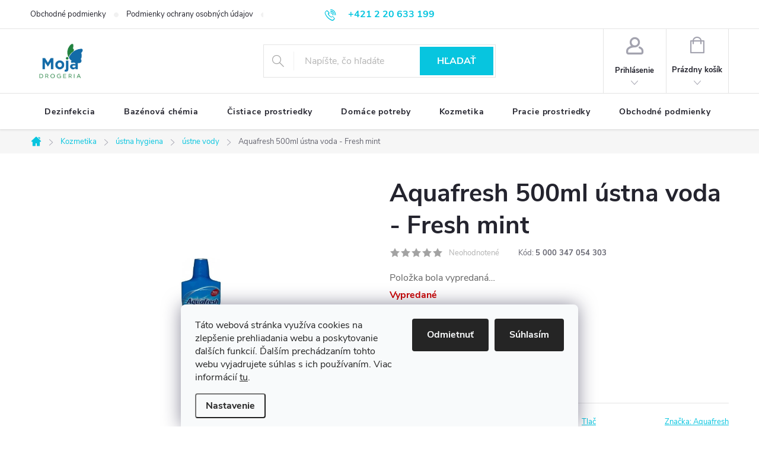

--- FILE ---
content_type: text/html; charset=utf-8
request_url: https://www.moja-drogeria.sk/aquafresh-500ml-ustna-voda-fresh-mint/
body_size: 23601
content:
<!doctype html><html lang="sk" dir="ltr" class="header-background-light external-fonts-loaded"><head><meta charset="utf-8" /><meta name="viewport" content="width=device-width,initial-scale=1" /><title>Aquafresh 500ml ústna voda - Fresh mint - www.moja-drogeria.sk</title><link rel="preconnect" href="https://cdn.myshoptet.com" /><link rel="dns-prefetch" href="https://cdn.myshoptet.com" /><link rel="preload" href="https://cdn.myshoptet.com/prj/dist/master/cms/libs/jquery/jquery-1.11.3.min.js" as="script" /><link href="https://cdn.myshoptet.com/prj/dist/master/cms/templates/frontend_templates/shared/css/font-face/source-sans-3.css" rel="stylesheet"><link href="https://cdn.myshoptet.com/prj/dist/master/cms/templates/frontend_templates/shared/css/font-face/exo-2.css" rel="stylesheet"><script>
dataLayer = [];
dataLayer.push({'shoptet' : {
    "pageId": 783,
    "pageType": "productDetail",
    "currency": "EUR",
    "currencyInfo": {
        "decimalSeparator": ",",
        "exchangeRate": 1,
        "priceDecimalPlaces": 2,
        "symbol": "\u20ac",
        "symbolLeft": 1,
        "thousandSeparator": " "
    },
    "language": "sk",
    "projectId": 370707,
    "product": {
        "id": 240,
        "guid": "9827560c-f20e-11ea-86d1-0cc47a6c9370",
        "hasVariants": false,
        "codes": [
            {
                "code": "5 000 347 054 303"
            }
        ],
        "code": "5 000 347 054 303",
        "name": "Aquafresh 500ml \u00fastna voda - Fresh mint",
        "appendix": "",
        "weight": 0,
        "manufacturer": "Aquafresh",
        "manufacturerGuid": "1EF533389D5A67EA93E8DA0BA3DED3EE",
        "currentCategory": "Kozmetika | \u00fastna hygiena | \u00fastne vody",
        "currentCategoryGuid": "9f3e13ef-e605-11ea-90ab-b8ca3a6a5ac4",
        "defaultCategory": "Kozmetika | \u00fastna hygiena | \u00fastne vody",
        "defaultCategoryGuid": "9f3e13ef-e605-11ea-90ab-b8ca3a6a5ac4",
        "currency": "EUR",
        "priceWithVat": 1.6899999999999999
    },
    "stocks": [
        {
            "id": 1,
            "title": "Moja drog\u00e9ria",
            "isDeliveryPoint": 1,
            "visibleOnEshop": 1
        },
        {
            "id": "ext",
            "title": "Sklad",
            "isDeliveryPoint": 0,
            "visibleOnEshop": 1
        }
    ],
    "cartInfo": {
        "id": null,
        "freeShipping": false,
        "freeShippingFrom": 50,
        "leftToFreeGift": {
            "formattedPrice": "\u20ac0",
            "priceLeft": 0
        },
        "freeGift": false,
        "leftToFreeShipping": {
            "priceLeft": 50,
            "dependOnRegion": 0,
            "formattedPrice": "\u20ac50"
        },
        "discountCoupon": [],
        "getNoBillingShippingPrice": {
            "withoutVat": 0,
            "vat": 0,
            "withVat": 0
        },
        "cartItems": [],
        "taxMode": "ORDINARY"
    },
    "cart": [],
    "customer": {
        "priceRatio": 1,
        "priceListId": 1,
        "groupId": null,
        "registered": false,
        "mainAccount": false
    }
}});
dataLayer.push({'cookie_consent' : {
    "marketing": "denied",
    "analytics": "denied"
}});
document.addEventListener('DOMContentLoaded', function() {
    shoptet.consent.onAccept(function(agreements) {
        if (agreements.length == 0) {
            return;
        }
        dataLayer.push({
            'cookie_consent' : {
                'marketing' : (agreements.includes(shoptet.config.cookiesConsentOptPersonalisation)
                    ? 'granted' : 'denied'),
                'analytics': (agreements.includes(shoptet.config.cookiesConsentOptAnalytics)
                    ? 'granted' : 'denied')
            },
            'event': 'cookie_consent'
        });
    });
});
</script>

<!-- Google Tag Manager -->
<script>(function(w,d,s,l,i){w[l]=w[l]||[];w[l].push({'gtm.start':
new Date().getTime(),event:'gtm.js'});var f=d.getElementsByTagName(s)[0],
j=d.createElement(s),dl=l!='dataLayer'?'&l='+l:'';j.async=true;j.src=
'https://www.googletagmanager.com/gtm.js?id='+i+dl;f.parentNode.insertBefore(j,f);
})(window,document,'script','dataLayer','GTM-MJX3FLH');</script>
<!-- End Google Tag Manager -->

<meta property="og:type" content="website"><meta property="og:site_name" content="moja-drogeria.sk"><meta property="og:url" content="https://www.moja-drogeria.sk/aquafresh-500ml-ustna-voda-fresh-mint/"><meta property="og:title" content="Aquafresh 500ml ústna voda - Fresh mint - www.moja-drogeria.sk"><meta name="author" content="www.moja-drogeria.sk"><meta name="web_author" content="Shoptet.sk"><meta name="dcterms.rightsHolder" content="www.moja-drogeria.sk"><meta name="robots" content="index,follow"><meta property="og:image" content="https://cdn.myshoptet.com/usr/www.moja-drogeria.sk/user/shop/big/240_aqua1.jpg?610141c7"><meta property="og:description" content="Aquafresh 500ml ústna voda - Fresh mint. "><meta name="description" content="Aquafresh 500ml ústna voda - Fresh mint. "><meta name="google-site-verification" content="ry6PiYaJ47MFCr0-BL5up7qSOODd174eWJUoSU_eWQc"><meta property="product:price:amount" content="1.69"><meta property="product:price:currency" content="EUR"><style>:root {--color-primary: #07c5df;--color-primary-h: 187;--color-primary-s: 94%;--color-primary-l: 45%;--color-primary-hover: #0077a6;--color-primary-hover-h: 197;--color-primary-hover-s: 100%;--color-primary-hover-l: 33%;--color-secondary: #07c5df;--color-secondary-h: 187;--color-secondary-s: 94%;--color-secondary-l: 45%;--color-secondary-hover: #e0007b;--color-secondary-hover-h: 327;--color-secondary-hover-s: 100%;--color-secondary-hover-l: 44%;--color-tertiary: #07c5df;--color-tertiary-h: 187;--color-tertiary-s: 94%;--color-tertiary-l: 45%;--color-tertiary-hover: #0088bf;--color-tertiary-hover-h: 197;--color-tertiary-hover-s: 100%;--color-tertiary-hover-l: 37%;--color-header-background: #ffffff;--template-font: "Source Sans 3";--template-headings-font: "Exo 2";--header-background-url: url("[data-uri]");--cookies-notice-background: #F8FAFB;--cookies-notice-color: #252525;--cookies-notice-button-hover: #27263f;--cookies-notice-link-hover: #3b3a5f;--templates-update-management-preview-mode-content: "Náhľad aktualizácií šablóny je aktívny pre váš prehliadač."}</style>
    <script>var shoptet = shoptet || {};</script>
    <script src="https://cdn.myshoptet.com/prj/dist/master/shop/dist/main-3g-header.js.05f199e7fd2450312de2.js"></script>
<!-- User include --><!-- service 776(417) html code header -->
<link type="text/css" rel="stylesheet" media="all"  href="https://cdn.myshoptet.com/usr/paxio.myshoptet.com/user/documents/blank/style.css?v1602545"/>
<link href="https://cdn.myshoptet.com/prj/dist/master/shop/dist/font-shoptet-11.css.62c94c7785ff2cea73b2.css" rel="stylesheet">
<link href="https://cdn.myshoptet.com/usr/paxio.myshoptet.com/user/documents/blank/ikony.css?v9" rel="stylesheet">
<link type="text/css" rel="stylesheet" media="screen"  href="https://cdn.myshoptet.com/usr/paxio.myshoptet.com/user/documents/blank/preklady.css?v27" />
<link rel="stylesheet" href="https://cdn.myshoptet.com/usr/paxio.myshoptet.com/user/documents/blank/Slider/slick.css" />
<link rel="stylesheet" href="https://cdn.myshoptet.com/usr/paxio.myshoptet.com/user/documents/blank/Slider/slick-theme.css?v4" />
<link rel="stylesheet" href="https://cdn.myshoptet.com/usr/paxio.myshoptet.com/user/documents/blank/Slider/slick-classic.css?v3" />

<!-- api 473(125) html code header -->

                <style>
                    #order-billing-methods .radio-wrapper[data-guid="26ba8fd7-784c-11f0-8a0e-66a97943acd3"]:not(.cgapplepay), #order-billing-methods .radio-wrapper[data-guid="26c57fdd-784c-11f0-8a0e-66a97943acd3"]:not(.cggooglepay) {
                        display: none;
                    }
                </style>
                <script type="text/javascript">
                    document.addEventListener('DOMContentLoaded', function() {
                        if (getShoptetDataLayer('pageType') === 'billingAndShipping') {
                            
                try {
                    if (window.ApplePaySession && window.ApplePaySession.canMakePayments()) {
                        
                        if (document.querySelector('#order-billing-methods .radio-wrapper[data-guid="26ba8fd7-784c-11f0-8a0e-66a97943acd3"]')) {
                            document.querySelector('#order-billing-methods .radio-wrapper[data-guid="26ba8fd7-784c-11f0-8a0e-66a97943acd3"]').classList.add('cgapplepay');
                        }
                        
                    }
                } catch (err) {} 
            
                            
                const cgBaseCardPaymentMethod = {
                        type: 'CARD',
                        parameters: {
                            allowedAuthMethods: ["PAN_ONLY", "CRYPTOGRAM_3DS"],
                            allowedCardNetworks: [/*"AMEX", "DISCOVER", "INTERAC", "JCB",*/ "MASTERCARD", "VISA"]
                        }
                };
                
                function cgLoadScript(src, callback)
                {
                    var s,
                        r,
                        t;
                    r = false;
                    s = document.createElement('script');
                    s.type = 'text/javascript';
                    s.src = src;
                    s.onload = s.onreadystatechange = function() {
                        if ( !r && (!this.readyState || this.readyState == 'complete') )
                        {
                            r = true;
                            callback();
                        }
                    };
                    t = document.getElementsByTagName('script')[0];
                    t.parentNode.insertBefore(s, t);
                } 
                
                function cgGetGoogleIsReadyToPayRequest() {
                    return Object.assign(
                        {},
                        {
                            apiVersion: 2,
                            apiVersionMinor: 0
                        },
                        {
                            allowedPaymentMethods: [cgBaseCardPaymentMethod]
                        }
                    );
                }

                function onCgGooglePayLoaded() {
                    let paymentsClient = new google.payments.api.PaymentsClient({environment: 'PRODUCTION'});
                    paymentsClient.isReadyToPay(cgGetGoogleIsReadyToPayRequest()).then(function(response) {
                        if (response.result) {
                            
                        if (document.querySelector('#order-billing-methods .radio-wrapper[data-guid="26c57fdd-784c-11f0-8a0e-66a97943acd3"]')) {
                            document.querySelector('#order-billing-methods .radio-wrapper[data-guid="26c57fdd-784c-11f0-8a0e-66a97943acd3"]').classList.add('cggooglepay');
                        }
                        	 	 	 	 	 
                        }
                    })
                    .catch(function(err) {});
                }
                
                cgLoadScript('https://pay.google.com/gp/p/js/pay.js', onCgGooglePayLoaded);
            
                        }
                    });
                </script> 
                
<!-- api 1004(637) html code header -->
<script>
      window.mehub = window.mehub || {};
      window.mehub.bonus = {
        businessId: '06a55125-dfe8-4147-9e16-450e97727cdc',
        addonId: '525d9b71-0f3d-4e4d-bdc7-47de2502e5a9'
      }
    </script>
    
<!-- service 1004(637) html code header -->
<script src="https://mehub-framework.web.app/main.bundle.js?v=1"></script>
<!-- service 1080(709) html code header -->
<link rel="stylesheet" href="https://shoptet.depo.sk/style/style.css">
<!-- project html code header -->
<style>
:root {
/* Nastavenie štýlov, farieb*/
--side-info-bar-border-radius: 20px;
--side-info-bar-BG: #f50000;
--side-info-bar-BG-hover: #0499f6;
--side-info-bar-text-color: #ffffff;
--side-info-bar-border-color: #000;
}
</style>
<!-- /User include --><link rel="shortcut icon" href="/favicon.ico" type="image/x-icon" /><link rel="canonical" href="https://www.moja-drogeria.sk/aquafresh-500ml-ustna-voda-fresh-mint/" />    <!-- Global site tag (gtag.js) - Google Analytics -->
    <script async src="https://www.googletagmanager.com/gtag/js?id=G-J8S7E1VSMG"></script>
    <script>
        
        window.dataLayer = window.dataLayer || [];
        function gtag(){dataLayer.push(arguments);}
        

                    console.debug('default consent data');

            gtag('consent', 'default', {"ad_storage":"denied","analytics_storage":"denied","ad_user_data":"denied","ad_personalization":"denied","wait_for_update":500});
            dataLayer.push({
                'event': 'default_consent'
            });
        
        gtag('js', new Date());

                gtag('config', 'UA-55168345-2', { 'groups': "UA" });
        
                gtag('config', 'G-J8S7E1VSMG', {"groups":"GA4","send_page_view":false,"content_group":"productDetail","currency":"EUR","page_language":"sk"});
        
                gtag('config', 'AW-992424361', {"allow_enhanced_conversions":true});
        
        
        
        
        
                    gtag('event', 'page_view', {"send_to":"GA4","page_language":"sk","content_group":"productDetail","currency":"EUR"});
        
                gtag('set', 'currency', 'EUR');

        gtag('event', 'view_item', {
            "send_to": "UA",
            "items": [
                {
                    "id": "5 000 347 054 303",
                    "name": "Aquafresh 500ml \u00fastna voda - Fresh mint",
                    "category": "Kozmetika \/ \u00fastna hygiena \/ \u00fastne vody",
                                        "brand": "Aquafresh",
                                                            "price": 1.37
                }
            ]
        });
        
        
        
        
        
                    gtag('event', 'view_item', {"send_to":"GA4","page_language":"sk","content_group":"productDetail","value":1.3700000000000001,"currency":"EUR","items":[{"item_id":"5 000 347 054 303","item_name":"Aquafresh 500ml \u00fastna voda - Fresh mint","item_brand":"Aquafresh","item_category":"Kozmetika","item_category2":"\u00fastna hygiena","item_category3":"\u00fastne vody","price":1.3700000000000001,"quantity":1,"index":0}]});
        
        
        
        
        
        
        
        document.addEventListener('DOMContentLoaded', function() {
            if (typeof shoptet.tracking !== 'undefined') {
                for (var id in shoptet.tracking.bannersList) {
                    gtag('event', 'view_promotion', {
                        "send_to": "UA",
                        "promotions": [
                            {
                                "id": shoptet.tracking.bannersList[id].id,
                                "name": shoptet.tracking.bannersList[id].name,
                                "position": shoptet.tracking.bannersList[id].position
                            }
                        ]
                    });
                }
            }

            shoptet.consent.onAccept(function(agreements) {
                if (agreements.length !== 0) {
                    console.debug('gtag consent accept');
                    var gtagConsentPayload =  {
                        'ad_storage': agreements.includes(shoptet.config.cookiesConsentOptPersonalisation)
                            ? 'granted' : 'denied',
                        'analytics_storage': agreements.includes(shoptet.config.cookiesConsentOptAnalytics)
                            ? 'granted' : 'denied',
                                                                                                'ad_user_data': agreements.includes(shoptet.config.cookiesConsentOptPersonalisation)
                            ? 'granted' : 'denied',
                        'ad_personalization': agreements.includes(shoptet.config.cookiesConsentOptPersonalisation)
                            ? 'granted' : 'denied',
                        };
                    console.debug('update consent data', gtagConsentPayload);
                    gtag('consent', 'update', gtagConsentPayload);
                    dataLayer.push(
                        { 'event': 'update_consent' }
                    );
                }
            });
        });
    </script>
<script>
    (function(t, r, a, c, k, i, n, g) { t['ROIDataObject'] = k;
    t[k]=t[k]||function(){ (t[k].q=t[k].q||[]).push(arguments) },t[k].c=i;n=r.createElement(a),
    g=r.getElementsByTagName(a)[0];n.async=1;n.src=c;g.parentNode.insertBefore(n,g)
    })(window, document, 'script', '//www.heureka.sk/ocm/sdk.js?source=shoptet&version=2&page=product_detail', 'heureka', 'sk');

    heureka('set_user_consent', 0);
</script>
</head><body class="desktop id-783 in-ustne-vody template-11 type-product type-detail one-column-body columns-3 blank-mode blank-mode-css ums_forms_redesign--off ums_a11y_category_page--on ums_discussion_rating_forms--off ums_flags_display_unification--on ums_a11y_login--off mobile-header-version-1">
        <div id="fb-root"></div>
        <script>
            window.fbAsyncInit = function() {
                FB.init({
//                    appId            : 'your-app-id',
                    autoLogAppEvents : true,
                    xfbml            : true,
                    version          : 'v19.0'
                });
            };
        </script>
        <script async defer crossorigin="anonymous" src="https://connect.facebook.net/sk_SK/sdk.js"></script>
<!-- Google Tag Manager (noscript) -->
<noscript><iframe src="https://www.googletagmanager.com/ns.html?id=GTM-MJX3FLH"
height="0" width="0" style="display:none;visibility:hidden"></iframe></noscript>
<!-- End Google Tag Manager (noscript) -->

    <div class="siteCookies siteCookies--bottom siteCookies--light js-siteCookies" role="dialog" data-testid="cookiesPopup" data-nosnippet>
        <div class="siteCookies__form">
            <div class="siteCookies__content">
                <div class="siteCookies__text">
                    <span>Táto webová stránka využíva cookies na zlepšenie prehliadania webu a poskytovanie ďalších funkcií. </span>Ďalším prechádzaním tohto webu vyjadrujete súhlas s ich používaním. Viac informácií <a href="/cookies" target="\" _blank="">tu</a>.
                </div>
                <p class="siteCookies__links">
                    <button class="siteCookies__link js-cookies-settings" aria-label="Nastavenia cookies" data-testid="cookiesSettings">Nastavenie</button>
                </p>
            </div>
            <div class="siteCookies__buttonWrap">
                                    <button class="siteCookies__button js-cookiesConsentSubmit" value="reject" aria-label="Odmietnuť cookies" data-testid="buttonCookiesReject">Odmietnuť</button>
                                <button class="siteCookies__button js-cookiesConsentSubmit" value="all" aria-label="Prijať cookies" data-testid="buttonCookiesAccept">Súhlasím</button>
            </div>
        </div>
        <script>
            document.addEventListener("DOMContentLoaded", () => {
                const siteCookies = document.querySelector('.js-siteCookies');
                document.addEventListener("scroll", shoptet.common.throttle(() => {
                    const st = document.documentElement.scrollTop;
                    if (st > 1) {
                        siteCookies.classList.add('siteCookies--scrolled');
                    } else {
                        siteCookies.classList.remove('siteCookies--scrolled');
                    }
                }, 100));
            });
        </script>
    </div>
<a href="#content" class="skip-link sr-only">Prejsť na obsah</a><div class="overall-wrapper"><div class="user-action"><div class="container"><div class="user-action-in"><div class="user-action-login popup-widget login-widget"><div class="popup-widget-inner"><h2 id="loginHeading">Prihlásenie k vášmu účtu</h2><div id="customerLogin"><form action="/action/Customer/Login/" method="post" id="formLoginIncluded" class="csrf-enabled formLogin" data-testid="formLogin"><input type="hidden" name="referer" value="" /><div class="form-group"><div class="input-wrapper email js-validated-element-wrapper no-label"><input type="email" name="email" class="form-control" autofocus placeholder="E-mailová adresa (napr. jan@novak.sk)" data-testid="inputEmail" autocomplete="email" required /></div></div><div class="form-group"><div class="input-wrapper password js-validated-element-wrapper no-label"><input type="password" name="password" class="form-control" placeholder="Heslo" data-testid="inputPassword" autocomplete="current-password" required /><span class="no-display">Nemôžete vyplniť toto pole</span><input type="text" name="surname" value="" class="no-display" /></div></div><div class="form-group"><div class="login-wrapper"><button type="submit" class="btn btn-secondary btn-text btn-login" data-testid="buttonSubmit">Prihlásiť sa</button><div class="password-helper"><a href="/registracia/" data-testid="signup" rel="nofollow">Nová registrácia</a><a href="/klient/zabudnute-heslo/" rel="nofollow">Zabudnuté heslo</a></div></div></div><div class="social-login-buttons"><div class="social-login-buttons-divider"><span>alebo</span></div><div class="form-group"><a href="/action/Social/login/?provider=Google" class="login-btn google" rel="nofollow"><span class="login-google-icon"></span><strong>Prihlásiť sa cez Google</strong></a></div></div></form>
</div></div></div>
    <div id="cart-widget" class="user-action-cart popup-widget cart-widget loader-wrapper" data-testid="popupCartWidget" role="dialog" aria-hidden="true"><div class="popup-widget-inner cart-widget-inner place-cart-here"><div class="loader-overlay"><div class="loader"></div></div></div><div class="cart-widget-button"><a href="/kosik/" class="btn btn-conversion" id="continue-order-button" rel="nofollow" data-testid="buttonNextStep">Pokračovať do košíka</a></div></div></div>
</div></div><div class="top-navigation-bar" data-testid="topNavigationBar">

    <div class="container">

        <div class="top-navigation-contacts">
            <strong>Zákaznícka podpora:</strong><a href="tel:+421220633199" class="project-phone" aria-label="Zavolať na +421220633199" data-testid="contactboxPhone"><span>+421 2 20 633 199</span></a><a href="mailto:info@nexustek.sk" class="project-email" data-testid="contactboxEmail"><span>info@nexustek.sk</span></a>        </div>

                            <div class="top-navigation-menu">
                <div class="top-navigation-menu-trigger"></div>
                <ul class="top-navigation-bar-menu">
                                            <li class="top-navigation-menu-item-39">
                            <a href="/obchodne-podmienky/">Obchodné podmienky</a>
                        </li>
                                            <li class="top-navigation-menu-item-691">
                            <a href="/podmienky-ochrany-osobnych-udajov/">Podmienky ochrany osobných údajov</a>
                        </li>
                                            <li class="top-navigation-menu-item-1014">
                            <a href="/reklamacne-podmienky/">Reklamačné podmienky</a>
                        </li>
                                    </ul>
                <ul class="top-navigation-bar-menu-helper"></ul>
            </div>
        
        <div class="top-navigation-tools">
            <div class="responsive-tools">
                <a href="#" class="toggle-window" data-target="search" aria-label="Hľadať" data-testid="linkSearchIcon"></a>
                                                            <a href="#" class="toggle-window" data-target="login"></a>
                                                    <a href="#" class="toggle-window" data-target="navigation" aria-label="Menu" data-testid="hamburgerMenu"></a>
            </div>
                        <a href="/login/?backTo=%2Faquafresh-500ml-ustna-voda-fresh-mint%2F" class="top-nav-button top-nav-button-login primary login toggle-window" data-target="login" data-testid="signin" rel="nofollow"><span>Prihlásenie</span></a>        </div>

    </div>

</div>
<header id="header"><div class="container navigation-wrapper">
    <div class="header-top">
        <div class="site-name-wrapper">
            <div class="site-name"><a href="/" data-testid="linkWebsiteLogo"><img src="https://cdn.myshoptet.com/usr/www.moja-drogeria.sk/user/logos/logo_moja_drogeria_web.png" alt="www.moja-drogeria.sk" fetchpriority="low" /></a></div>        </div>
        <div class="search" itemscope itemtype="https://schema.org/WebSite">
            <meta itemprop="headline" content="ústne vody"/><meta itemprop="url" content="https://www.moja-drogeria.sk"/><meta itemprop="text" content="Aquafresh 500ml ústna voda - Fresh mint. "/>            <form action="/action/ProductSearch/prepareString/" method="post"
    id="formSearchForm" class="search-form compact-form js-search-main"
    itemprop="potentialAction" itemscope itemtype="https://schema.org/SearchAction" data-testid="searchForm">
    <fieldset>
        <meta itemprop="target"
            content="https://www.moja-drogeria.sk/vyhladavanie/?string={string}"/>
        <input type="hidden" name="language" value="sk"/>
        
            
<input
    type="search"
    name="string"
        class="query-input form-control search-input js-search-input"
    placeholder="Napíšte, čo hľadáte"
    autocomplete="off"
    required
    itemprop="query-input"
    aria-label="Vyhľadávanie"
    data-testid="searchInput"
>
            <button type="submit" class="btn btn-default" data-testid="searchBtn">Hľadať</button>
        
    </fieldset>
</form>
        </div>
        <div class="navigation-buttons">
                
    <a href="/kosik/" class="btn btn-icon toggle-window cart-count" data-target="cart" data-hover="true" data-redirect="true" data-testid="headerCart" rel="nofollow" aria-haspopup="dialog" aria-expanded="false" aria-controls="cart-widget">
        
                <span class="sr-only">Nákupný košík</span>
        
            <span class="cart-price visible-lg-inline-block" data-testid="headerCartPrice">
                                    Prázdny košík                            </span>
        
    
            </a>
        </div>
    </div>
    <nav id="navigation" aria-label="Hlavné menu" data-collapsible="true"><div class="navigation-in menu"><ul class="menu-level-1" role="menubar" data-testid="headerMenuItems"><li class="menu-item-736" role="none"><a href="/dezinfekcia/" data-testid="headerMenuItem" role="menuitem" aria-expanded="false"><b>Dezinfekcia</b></a></li>
<li class="menu-item-1195" role="none"><a href="/bazenova-chemia/" data-testid="headerMenuItem" role="menuitem" aria-expanded="false"><b>Bazénová chémia</b></a></li>
<li class="menu-item-694" role="none"><a href="/cistiace-prostriedky/" data-testid="headerMenuItem" role="menuitem" aria-expanded="false"><b>Čistiace prostriedky</b></a></li>
<li class="menu-item-739" role="none"><a href="/domace-potreby/" data-testid="headerMenuItem" role="menuitem" aria-expanded="false"><b>Domáce potreby</b></a></li>
<li class="menu-item-777" role="none"><a href="/kozmetika/" data-testid="headerMenuItem" role="menuitem" aria-expanded="false"><b>Kozmetika</b></a></li>
<li class="menu-item-825" role="none"><a href="/pracie-prostriedky/" data-testid="headerMenuItem" role="menuitem" aria-expanded="false"><b>Pracie prostriedky</b></a></li>
<li class="menu-item-39" role="none"><a href="/obchodne-podmienky/" data-testid="headerMenuItem" role="menuitem" aria-expanded="false"><b>Obchodné podmienky</b></a></li>
<li class="menu-item-691" role="none"><a href="/podmienky-ochrany-osobnych-udajov/" data-testid="headerMenuItem" role="menuitem" aria-expanded="false"><b>Podmienky ochrany osobných údajov</b></a></li>
<li class="menu-item-1014" role="none"><a href="/reklamacne-podmienky/" data-testid="headerMenuItem" role="menuitem" aria-expanded="false"><b>Reklamačné podmienky</b></a></li>
<li class="menu-item-29" role="none"><a href="/kontakty/" data-testid="headerMenuItem" role="menuitem" aria-expanded="false"><b>Kontakty</b></a></li>
<li class="ext" id="nav-manufacturers" role="none"><a href="https://www.moja-drogeria.sk/znacka/" data-testid="brandsText" role="menuitem"><b>Značky</b><span class="submenu-arrow"></span></a><ul class="menu-level-2" role="menu"><li role="none"><a href="/znacka/bref/" data-testid="brandName" role="menuitem"><span>BREF</span></a></li></ul>
</li></ul>
    <ul class="navigationActions" role="menu">
                            <li role="none">
                                    <a href="/login/?backTo=%2Faquafresh-500ml-ustna-voda-fresh-mint%2F" rel="nofollow" data-testid="signin" role="menuitem"><span>Prihlásenie</span></a>
                            </li>
                        </ul>
</div><span class="navigation-close"></span></nav><div class="menu-helper" data-testid="hamburgerMenu"><span>Viac</span></div>
</div></header><!-- / header -->


                    <div class="container breadcrumbs-wrapper">
            <div class="breadcrumbs navigation-home-icon-wrapper" itemscope itemtype="https://schema.org/BreadcrumbList">
                                                                            <span id="navigation-first" data-basetitle="www.moja-drogeria.sk" itemprop="itemListElement" itemscope itemtype="https://schema.org/ListItem">
                <a href="/" itemprop="item" class="navigation-home-icon"><span class="sr-only" itemprop="name">Domov</span></a>
                <span class="navigation-bullet">/</span>
                <meta itemprop="position" content="1" />
            </span>
                                <span id="navigation-1" itemprop="itemListElement" itemscope itemtype="https://schema.org/ListItem">
                <a href="/kozmetika/" itemprop="item" data-testid="breadcrumbsSecondLevel"><span itemprop="name">Kozmetika</span></a>
                <span class="navigation-bullet">/</span>
                <meta itemprop="position" content="2" />
            </span>
                                <span id="navigation-2" itemprop="itemListElement" itemscope itemtype="https://schema.org/ListItem">
                <a href="/ustna-hygiena/" itemprop="item" data-testid="breadcrumbsSecondLevel"><span itemprop="name">ústna hygiena</span></a>
                <span class="navigation-bullet">/</span>
                <meta itemprop="position" content="3" />
            </span>
                                <span id="navigation-3" itemprop="itemListElement" itemscope itemtype="https://schema.org/ListItem">
                <a href="/ustne-vody/" itemprop="item" data-testid="breadcrumbsSecondLevel"><span itemprop="name">ústne vody</span></a>
                <span class="navigation-bullet">/</span>
                <meta itemprop="position" content="4" />
            </span>
                                            <span id="navigation-4" itemprop="itemListElement" itemscope itemtype="https://schema.org/ListItem" data-testid="breadcrumbsLastLevel">
                <meta itemprop="item" content="https://www.moja-drogeria.sk/aquafresh-500ml-ustna-voda-fresh-mint/" />
                <meta itemprop="position" content="5" />
                <span itemprop="name" data-title="Aquafresh 500ml ústna voda - Fresh mint">Aquafresh 500ml ústna voda - Fresh mint <span class="appendix"></span></span>
            </span>
            </div>
        </div>
    
<div id="content-wrapper" class="container content-wrapper">
    
    <div class="content-wrapper-in">
                <main id="content" class="content wide">
                            
<div class="p-detail" itemscope itemtype="https://schema.org/Product">

    
    <meta itemprop="name" content="Aquafresh 500ml ústna voda - Fresh mint" />
    <meta itemprop="category" content="Úvodná stránka &gt; Kozmetika &gt; ústna hygiena &gt; ústne vody &gt; Aquafresh 500ml ústna voda - Fresh mint" />
    <meta itemprop="url" content="https://www.moja-drogeria.sk/aquafresh-500ml-ustna-voda-fresh-mint/" />
    <meta itemprop="image" content="https://cdn.myshoptet.com/usr/www.moja-drogeria.sk/user/shop/big/240_aqua1.jpg?610141c7" />
                <span class="js-hidden" itemprop="manufacturer" itemscope itemtype="https://schema.org/Organization">
            <meta itemprop="name" content="Aquafresh" />
        </span>
        <span class="js-hidden" itemprop="brand" itemscope itemtype="https://schema.org/Brand">
            <meta itemprop="name" content="Aquafresh" />
        </span>
                            <meta itemprop="gtin13" content="5000347054303" />            
        <div class="p-detail-inner">

        <div class="p-detail-inner-header">
            <h1>
                  Aquafresh 500ml ústna voda - Fresh mint            </h1>

                <span class="p-code">
        <span class="p-code-label">Kód:</span>
                    <span>5 000 347 054 303</span>
            </span>
        </div>

        <form action="/action/Cart/addCartItem/" method="post" id="product-detail-form" class="pr-action csrf-enabled" data-testid="formProduct">

            <meta itemprop="productID" content="240" /><meta itemprop="identifier" content="9827560c-f20e-11ea-86d1-0cc47a6c9370" /><meta itemprop="sku" content="5 000 347 054 303" /><span itemprop="offers" itemscope itemtype="https://schema.org/Offer"><link itemprop="availability" href="https://schema.org/OutOfStock" /><meta itemprop="url" content="https://www.moja-drogeria.sk/aquafresh-500ml-ustna-voda-fresh-mint/" /><meta itemprop="price" content="1.69" /><meta itemprop="priceCurrency" content="EUR" /><link itemprop="itemCondition" href="https://schema.org/NewCondition" /></span><input type="hidden" name="productId" value="240" /><input type="hidden" name="priceId" value="249" /><input type="hidden" name="language" value="sk" />

            <div class="row product-top">

                <div class="col-xs-12">

                    <div class="p-detail-info">
                        
                                    <div class="stars-wrapper">
            
<span class="stars star-list">
                                                <span class="star star-off show-tooltip is-active productRatingAction" data-productid="240" data-score="1" title="    Hodnotenie:
            Neohodnotené    "></span>
                    
                                                <span class="star star-off show-tooltip is-active productRatingAction" data-productid="240" data-score="2" title="    Hodnotenie:
            Neohodnotené    "></span>
                    
                                                <span class="star star-off show-tooltip is-active productRatingAction" data-productid="240" data-score="3" title="    Hodnotenie:
            Neohodnotené    "></span>
                    
                                                <span class="star star-off show-tooltip is-active productRatingAction" data-productid="240" data-score="4" title="    Hodnotenie:
            Neohodnotené    "></span>
                    
                                                <span class="star star-off show-tooltip is-active productRatingAction" data-productid="240" data-score="5" title="    Hodnotenie:
            Neohodnotené    "></span>
                    
    </span>
            <span class="stars-label">
                                Neohodnotené                    </span>
        </div>
    
                                                    <div><a href="/znacka/aquafresh/" data-testid="productCardBrandName">Značka: <span>Aquafresh</span></a></div>
                        
                    </div>

                </div>

                <div class="col-xs-12 col-lg-6 p-image-wrapper">

                    
                    <div class="p-image" style="" data-testid="mainImage">

                        

    


                        

<a href="https://cdn.myshoptet.com/usr/www.moja-drogeria.sk/user/shop/big/240_aqua1.jpg?610141c7" class="p-main-image cloud-zoom cbox" data-href="https://cdn.myshoptet.com/usr/www.moja-drogeria.sk/user/shop/orig/240_aqua1.jpg?610141c7"><img src="https://cdn.myshoptet.com/usr/www.moja-drogeria.sk/user/shop/big/240_aqua1.jpg?610141c7" alt="aqua1" width="1024" height="768"  fetchpriority="high" />
</a>                    </div>

                    
                </div>

                <div class="col-xs-12 col-lg-6 p-info-wrapper">

                    
                    
                        <div class="p-final-price-wrapper">

                                                                                    <strong class="price-final" data-testid="productCardPrice">
            <span class="price-final-holder">
                €1,69
    
    
        <span class="pr-list-unit">
            /&nbsp;ks
    </span>
        </span>
    </strong>
                                <span class="price-additional">
                                        €1,37
            bez DPH                            </span>
                                <span class="price-measure">
                    
                                            
                                    <span>
                        €1,69&nbsp;/&nbsp;1&nbsp;ks                    </span>
                                        </span>
                            

                        </div>

                    
                    
                                                                                    <div class="availability-value" title="Dostupnosť">
                                    

    
    <span class="availability-label" style="color: #cb0000" data-testid="labelAvailability">
                    Vypredané            </span>
    
                                </div>
                                                    
                        <table class="detail-parameters">
                            <tbody>
                            
                            
                            
                                                            <tr>
                                    <th colspan="2">
                                        <a href="/aquafresh-500ml-ustna-voda-fresh-mint:moznosti-dorucenia/" class="shipping-options">Možnosti doručenia</a>
                                    </th>
                                </tr>
                                                            <tr class="sold-out">
        <td colspan="2">
            Položka bola vypredaná&hellip;
        </td>
    </tr>
                            </tbody>
                        </table>

                                                                            
                                            
                    
                    

                    
                                            <p data-testid="productCardDescr">
                            <a href="#description" class="chevron-after chevron-down-after" data-toggle="tab" data-external="1" data-force-scroll="true">Detailné informácie</a>
                        </p>
                    
                    <div class="social-buttons-wrapper">
                        <div class="link-icons watchdog-active" data-testid="productDetailActionIcons">
    <a href="#" class="link-icon print" title="Tlačiť produkt"><span>Tlač</span></a>
    <a href="/aquafresh-500ml-ustna-voda-fresh-mint:otazka/" class="link-icon chat" title="Hovoriť s predajcom" rel="nofollow"><span>Opýtať sa</span></a>
            <a href="/aquafresh-500ml-ustna-voda-fresh-mint:strazit-cenu/" class="link-icon watchdog" title="Strážiť cenu" rel="nofollow"><span>Strážiť</span></a>
                <a href="#" class="link-icon share js-share-buttons-trigger" title="Zdieľať produkt"><span>Zdieľať</span></a>
    </div>
                            <div class="social-buttons no-display">
                    <div class="facebook">
                <div
            data-layout="button_count"
        class="fb-like"
        data-action="like"
        data-show-faces="false"
        data-share="false"
                        data-width="274"
        data-height="26"
    >
</div>

            </div>
                    <div class="twitter">
                <script>
        window.twttr = (function(d, s, id) {
            var js, fjs = d.getElementsByTagName(s)[0],
                t = window.twttr || {};
            if (d.getElementById(id)) return t;
            js = d.createElement(s);
            js.id = id;
            js.src = "https://platform.twitter.com/widgets.js";
            fjs.parentNode.insertBefore(js, fjs);
            t._e = [];
            t.ready = function(f) {
                t._e.push(f);
            };
            return t;
        }(document, "script", "twitter-wjs"));
        </script>

<a
    href="https://twitter.com/share"
    class="twitter-share-button"
        data-lang="sk"
    data-url="https://www.moja-drogeria.sk/aquafresh-500ml-ustna-voda-fresh-mint/"
>Tweet</a>

            </div>
                                <div class="close-wrapper">
        <a href="#" class="close-after js-share-buttons-trigger" title="Zdieľať produkt">Zavrieť</a>
    </div>

            </div>
                    </div>

                    
                </div>

            </div>

        </form>
    </div>

    
        
    
        
    <div class="shp-tabs-wrapper p-detail-tabs-wrapper">
        <div class="row">
            <div class="col-sm-12 shp-tabs-row responsive-nav">
                <div class="shp-tabs-holder">
    <ul id="p-detail-tabs" class="shp-tabs p-detail-tabs visible-links" role="tablist">
                            <li class="shp-tab active" data-testid="tabDescription">
                <a href="#description" class="shp-tab-link" role="tab" data-toggle="tab">Popis</a>
            </li>
                                                                                                                         <li class="shp-tab" data-testid="tabDiscussion">
                                <a href="#productDiscussion" class="shp-tab-link" role="tab" data-toggle="tab">Diskusia</a>
            </li>
                                        </ul>
</div>
            </div>
            <div class="col-sm-12 ">
                <div id="tab-content" class="tab-content">
                                                                                                            <div id="description" class="tab-pane fade in active" role="tabpanel">
        <div class="description-inner">
            <div class="basic-description">
                <h3>Podrobný popis</h3>
                                    <p>Ústna voda Aquafresh extra fresh Fresh mint - 500 ml</p>
<p>Aquafresh extra svieža ústna voda, posilňuje zubnú sklovinu</p>
<ul>
<li>pomáha zabraňovať zubnému povlaku</li>
<li>aktívne osviežuje dych, bez alkoholu</li>
<li>zloženie obohatené o fluorid súčasne odstraňuje nahromadený zubný povlak</li>
</ul>
<p>Chcete niečo viac ako len rýchle osvieženie? Aquafresh Fresh Mint ústna voda posilňujúce zubnú sklovinu úspešne likviduje baktérie, ktoré spôsobujú tvorbu zubného kazu a zápach z úst. Naviac ale obsahuje minerálne látky, ktoré posilňujú zubnú sklovinu, čím sa zuby stávajú odolnejšie a menej náchylné k tvorbe zubného kazu. Zloženie obohatené o fluorid súčasne odstraňuje nahromadený zubný plak, a ústnej dutine tak poskytuje komplexnú starostlivosť. Aquafresh Fresh Mint ústna voda posilňujúci zubnú sklovinu.</p>
<p>Nevhodnej pre deti do 6 let. Pokiaľ používate fluoridové doplnky, poraďte sa s Vašim zubařem. Udržiavajte mimo dosahu detí.&nbsp;</p>
<p>Účinne látky</p>
<ul>
<li>Cetylpyridinium chlorid a fluorid sodný.</li>
<li>Zloženie: Aqua, glycerín, Zinc Chloride, Cetylpyridinium Chloride, Sodium Fluoride, Pentasodium Triphosphate, Sodium Citrate, Peg - 60 Hydrogenated Castor Oil, aróma, Sodium Saccharin.</li>
</ul>
                            </div>
            
            <div class="extended-description">
            <h3>Dodatočné parametre</h3>
            <table class="detail-parameters">
                <tbody>
                    <tr>
    <th>
        <span class="row-header-label">
            Kategória<span class="row-header-label-colon">:</span>
        </span>
    </th>
    <td>
        <a href="/ustne-vody/">ústne vody</a>    </td>
</tr>
    <tr class="productEan">
      <th>
          <span class="row-header-label productEan__label">
              EAN<span class="row-header-label-colon">:</span>
          </span>
      </th>
      <td>
          <span class="productEan__value">5000347054303</span>
      </td>
  </tr>
    <tr class="sold-out">
        <td colspan="2">
            Položka bola vypredaná&hellip;
        </td>
    </tr>
                </tbody>
            </table>
        </div>
    
        </div>
    </div>
                                                                                                                                                    <div id="productDiscussion" class="tab-pane fade" role="tabpanel" data-testid="areaDiscussion">
        <div id="discussionWrapper" class="discussion-wrapper unveil-wrapper" data-parent-tab="productDiscussion" data-testid="wrapperDiscussion">
                                    
    <div class="discussionContainer js-discussion-container" data-editorid="discussion">
                    <p data-testid="textCommentNotice">Buďte prvý, kto napíše príspevok k tejto položke.</p>
                                                        <div class="add-comment discussion-form-trigger" data-unveil="discussion-form" aria-expanded="false" aria-controls="discussion-form" role="button">
                <span class="link-like comment-icon" data-testid="buttonAddComment">Pridať komentár</span>
                        </div>
                        <div id="discussion-form" class="discussion-form vote-form js-hidden">
                            <form action="/action/ProductDiscussion/addPost/" method="post" id="formDiscussion" data-testid="formDiscussion">
    <input type="hidden" name="formId" value="9" />
    <input type="hidden" name="discussionEntityId" value="240" />
            <div class="row">
        <div class="form-group col-xs-12 col-sm-6">
            <input type="text" name="fullName" value="" id="fullName" class="form-control" placeholder="Meno" data-testid="inputUserName"/>
                        <span class="no-display">Nevypĺňajte toto pole:</span>
            <input type="text" name="surname" value="" class="no-display" />
        </div>
        <div class="form-group js-validated-element-wrapper no-label col-xs-12 col-sm-6">
            <input type="email" name="email" value="" id="email" class="form-control js-validate-required" placeholder="E-mail" data-testid="inputEmail"/>
        </div>
        <div class="col-xs-12">
            <div class="form-group">
                <input type="text" name="title" id="title" class="form-control" placeholder="Názov" data-testid="inputTitle" />
            </div>
            <div class="form-group no-label js-validated-element-wrapper">
                <textarea name="message" id="message" class="form-control js-validate-required" rows="7" placeholder="Komentár" data-testid="inputMessage"></textarea>
            </div>
                                <div class="form-group js-validated-element-wrapper consents consents-first">
            <input
                type="hidden"
                name="consents[]"
                id="discussionConsents22"
                value="22"
                                                        data-special-message="validatorConsent"
                            />
                                        <label for="discussionConsents22" class="whole-width">
                                        Vložením komentáre súhlasíte s <a href="/podmienky-ochrany-osobnych-udajov/" target="_blank" rel="noopener noreferrer">podmienkami ochrany osobných údajov</a>
                </label>
                    </div>
                            <fieldset class="box box-sm box-bg-default">
    <h4>Bezpečnostná kontrola</h4>
    <div class="form-group captcha-image">
        <img src="[data-uri]" alt="" data-testid="imageCaptcha" width="150" height="40"  fetchpriority="low" />
    </div>
    <div class="form-group js-validated-element-wrapper smart-label-wrapper">
        <label for="captcha"><span class="required-asterisk">Odpíšte text z obrázka</span></label>
        <input type="text" id="captcha" name="captcha" class="form-control js-validate js-validate-required">
    </div>
</fieldset>
            <div class="form-group">
                <input type="submit" value="Poslať komentár" class="btn btn-sm btn-primary" data-testid="buttonSendComment" />
            </div>
        </div>
    </div>
</form>

                    </div>
                    </div>

        </div>
    </div>
                                                        </div>
            </div>
        </div>
    </div>

</div>
                    </main>
    </div>
    
            
    
</div>
        
        
                            <footer id="footer">
                    <h2 class="sr-only">Zápätie</h2>
                    
                                                                <div class="container footer-rows">
                            
    

<div class="site-name"><a href="/" data-testid="linkWebsiteLogo"><img src="data:image/svg+xml,%3Csvg%20width%3D%221%22%20height%3D%221%22%20xmlns%3D%22http%3A%2F%2Fwww.w3.org%2F2000%2Fsvg%22%3E%3C%2Fsvg%3E" alt="www.moja-drogeria.sk" data-src="https://cdn.myshoptet.com/usr/www.moja-drogeria.sk/user/logos/logo_moja_drogeria_web.png" fetchpriority="low" /></a></div>
<div class="custom-footer elements-6">
                    
                
        <div class="custom-footer__newsletter extended">
                                                                                                                <div class="newsletter-header">
        <h4 class="topic"><span>Odoberať newsletter</span></h4>
        
    </div>
            <form action="/action/MailForm/subscribeToNewsletters/" method="post" id="formNewsletterWidget" class="subscribe-form compact-form">
    <fieldset>
        <input type="hidden" name="formId" value="2" />
                <span class="no-display">Nevypĺňajte toto pole:</span>
        <input type="text" name="surname" class="no-display" />
        <div class="validator-msg-holder js-validated-element-wrapper">
            <input type="email" name="email" class="form-control" placeholder="Vaša e-mailová adresa" required />
        </div>
                                <br />
            <div>
                                    <div class="form-group js-validated-element-wrapper consents consents-first">
            <input
                type="checkbox"
                name="consents[]"
                id="newsletterWidgetConsents16"
                value="16"
                                     class="required"                    data-special-message="validatorConsent"
                            />
                                        <label for="newsletterWidgetConsents16" class="whole-width">
                                        <span class="required-asterisk">Vložením e-mailu súhlasíte s <a href="https://www.moja-drogeria.sk/podmienky-ochrany-osobnych-udajov/" target="_blank" rel="noopener noreferrer">podmienkami ochrany osobných údajov</a></span>
                </label>
                    </div>
                </div>
                <fieldset class="box box-sm box-bg-default">
    <h4>Bezpečnostná kontrola</h4>
    <div class="form-group captcha-image">
        <img src="[data-uri]" alt="" data-testid="imageCaptcha" width="150" height="40"  fetchpriority="low" />
    </div>
    <div class="form-group js-validated-element-wrapper smart-label-wrapper">
        <label for="captcha"><span class="required-asterisk">Odpíšte text z obrázka</span></label>
        <input type="text" id="captcha" name="captcha" class="form-control js-validate js-validate-required">
    </div>
</fieldset>
        <button type="submit" class="btn btn-default btn-arrow-right"><span class="sr-only">Prihlásiť sa</span></button>
    </fieldset>
</form>

    
                                                        </div>
                    
                
        <div class="custom-footer__articles ">
                                                                                                                        <h4><span>Informácie pre vás</span></h4>
    <ul>
                    <li><a href="/obchodne-podmienky/">Obchodné podmienky</a></li>
                    <li><a href="/podmienky-ochrany-osobnych-udajov/">Podmienky ochrany osobných údajov</a></li>
                    <li><a href="/reklamacne-podmienky/">Reklamačné podmienky</a></li>
            </ul>

                                                        </div>
                    
                
        <div class="custom-footer__contact ">
                                                                                                            <h4><span>Kontakt</span></h4>


    <div class="contact-box no-image" data-testid="contactbox">
                
        <ul>
                            <li>
                    <span class="mail" data-testid="contactboxEmail">
                                                    <a href="mailto:info&#64;nexustek.sk">info<!---->&#64;<!---->nexustek.sk</a>
                                            </span>
                </li>
            
                            <li>
                    <span class="tel">
                                                                                <a href="tel:+421220633199" aria-label="Zavolať na +421220633199" data-testid="contactboxPhone">
                                +421 2 20 633 199
                            </a>
                                            </span>
                </li>
            
                            <li>
                    <span class="cellphone">
                                                                                <a href="tel:+421905241244" aria-label="Zavolať na +421905241244" data-testid="contactboxCellphone">
                                +421 905 241 244
                            </a>
                                            </span>
                </li>
            
            

                                    <li>
                        <span class="facebook">
                            <a href="https://www.facebook.com/mojadrogeria" title="Facebook" target="_blank" data-testid="contactboxFacebook">
                                                                https://www.facebook.com/mojadrogeria
                                                            </a>
                        </span>
                    </li>
                
                
                                    <li>
                        <span class="instagram">
                            <a href="https://www.instagram.com/mojadrogeriask/" title="Instagram" target="_blank" data-testid="contactboxInstagram">mojadrogeriask</a>
                        </span>
                    </li>
                
                
                
                
                
            

        </ul>

    </div>


<script type="application/ld+json">
    {
        "@context" : "https://schema.org",
        "@type" : "Organization",
        "name" : "www.moja-drogeria.sk",
        "url" : "https://www.moja-drogeria.sk",
                    "logo" : "/var/www/projects/07/370707/user/logos/logo_moja_drogeria_web.png",
                "employee" : "Karol Seget",
                    "email" : "info@nexustek.sk",
                            "telephone" : "+421 2 20 633 199",
                                
                                                                                            "sameAs" : ["https://www.facebook.com/mojadrogeria\", \"\", \"https://www.instagram.com/mojadrogeriask/"]
            }
</script>

                                                        </div>
                    
                
        <div class="custom-footer__facebook ">
                                                                                                                        <div id="facebookWidget">
            <h4><span>Facebook</span></h4>
            <div class="fb-page" data-href="https://www.facebook.com/mojadrogeria" data-hide-cover="false" data-show-facepile="true" data-show-posts="false" data-width="191" data-height="398" style="overflow:hidden"><div class="fb-xfbml-parse-ignore"><blockquote cite="https://www.facebook.com/mojadrogeria"><a href="https://www.facebook.com/mojadrogeria">www.moja-drogeria.sk</a></blockquote></div></div>

        </div>
    
                                                        </div>
                    
                
        <div class="custom-footer__instagram ">
                                                                                                                
                                                        </div>
                    
                
        <div class="custom-footer__onlinePayments ">
                                                                                                            <h4><span>Prijímame online platby</span></h4>
<p class="text-center">
    <img src="data:image/svg+xml,%3Csvg%20width%3D%22148%22%20height%3D%2234%22%20xmlns%3D%22http%3A%2F%2Fwww.w3.org%2F2000%2Fsvg%22%3E%3C%2Fsvg%3E" alt="Logá kreditných kariet" width="148" height="34"  data-src="https://cdn.myshoptet.com/prj/dist/master/cms/img/common/payment_logos/payments.png" fetchpriority="low" />
</p>

                                                        </div>
    </div>
                        </div>
                                        
            
                    
                        <div class="container footer-bottom">
                            <span id="signature" style="display: inline-block !important; visibility: visible !important;"><a href="https://www.shoptet.sk/?utm_source=footer&utm_medium=link&utm_campaign=create_by_shoptet" class="image" target="_blank"><img src="data:image/svg+xml,%3Csvg%20width%3D%2217%22%20height%3D%2217%22%20xmlns%3D%22http%3A%2F%2Fwww.w3.org%2F2000%2Fsvg%22%3E%3C%2Fsvg%3E" data-src="https://cdn.myshoptet.com/prj/dist/master/cms/img/common/logo/shoptetLogo.svg" width="17" height="17" alt="Shoptet" class="vam" fetchpriority="low" /></a><a href="https://www.shoptet.sk/?utm_source=footer&utm_medium=link&utm_campaign=create_by_shoptet" class="title" target="_blank">Vytvoril Shoptet</a></span>
                            <span class="copyright" data-testid="textCopyright">
                                Copyright 2025 <strong>www.moja-drogeria.sk</strong>. Všetky práva vyhradené.                                                            </span>
                        </div>
                    
                    
                                            
                </footer>
                <!-- / footer -->
                    
        </div>
        <!-- / overall-wrapper -->

                    <script src="https://cdn.myshoptet.com/prj/dist/master/cms/libs/jquery/jquery-1.11.3.min.js"></script>
                <script>var shoptet = shoptet || {};shoptet.abilities = {"about":{"generation":3,"id":"11"},"config":{"category":{"product":{"image_size":"detail"}},"navigation_breakpoint":767,"number_of_active_related_products":4,"product_slider":{"autoplay":false,"autoplay_speed":3000,"loop":true,"navigation":true,"pagination":true,"shadow_size":0}},"elements":{"recapitulation_in_checkout":true},"feature":{"directional_thumbnails":false,"extended_ajax_cart":false,"extended_search_whisperer":false,"fixed_header":false,"images_in_menu":true,"product_slider":false,"simple_ajax_cart":true,"smart_labels":false,"tabs_accordion":false,"tabs_responsive":true,"top_navigation_menu":true,"user_action_fullscreen":false}};shoptet.design = {"template":{"name":"Classic","colorVariant":"11-four"},"layout":{"homepage":"catalog3","subPage":"catalog3","productDetail":"catalog3"},"colorScheme":{"conversionColor":"#07c5df","conversionColorHover":"#e0007b","color1":"#07c5df","color2":"#0077a6","color3":"#07c5df","color4":"#0088bf"},"fonts":{"heading":"Exo 2","text":"Source Sans 3"},"header":{"backgroundImage":"https:\/\/www.moja-drogeria.skdata:image\/gif;base64,R0lGODlhAQABAIAAAAAAAP\/\/\/yH5BAEAAAAALAAAAAABAAEAAAIBRAA7","image":"https:\/\/www.moja-drogeria.skuser\/front_images\/logo_moja_drogeria_web.png","logo":"https:\/\/www.moja-drogeria.skuser\/logos\/logo_moja_drogeria_web.png","color":"#ffffff"},"background":{"enabled":false,"color":null,"image":null}};shoptet.config = {};shoptet.events = {};shoptet.runtime = {};shoptet.content = shoptet.content || {};shoptet.updates = {};shoptet.messages = [];shoptet.messages['lightboxImg'] = "Obrázok";shoptet.messages['lightboxOf'] = "z";shoptet.messages['more'] = "Viac";shoptet.messages['cancel'] = "Zrušiť";shoptet.messages['removedItem'] = "Položka bola odstránená z košíka.";shoptet.messages['discountCouponWarning'] = "Zabudli ste použiť váš zľavový kupón. Urobte tak kliknutím na tlačidlo pri políčku, alebo číslo vymažte, aby ste mohli pokračovať.";shoptet.messages['charsNeeded'] = "Prosím, použite minimálne 3 znaky!";shoptet.messages['invalidCompanyId'] = "Neplané IČ, povolené sú iba číslice";shoptet.messages['needHelp'] = "Potrebujete poradiť?";shoptet.messages['showContacts'] = "Zobraziť kontakty";shoptet.messages['hideContacts'] = "Skryť kontakty";shoptet.messages['ajaxError'] = "Došlo k chybe; obnovte stránku a skúste to znova.";shoptet.messages['variantWarning'] = "Zvoľte prosím variant tovaru.";shoptet.messages['chooseVariant'] = "Zvoľte variant";shoptet.messages['unavailableVariant'] = "Tento variant nie je dostupný a nie je možné ho objednať.";shoptet.messages['withVat'] = "vrátane DPH";shoptet.messages['withoutVat'] = "bez DPH";shoptet.messages['toCart'] = "Do košíka";shoptet.messages['emptyCart'] = "Prázdny košík";shoptet.messages['change'] = "Zmeniť";shoptet.messages['chosenBranch'] = "Zvolená pobočka";shoptet.messages['validatorRequired'] = "Povinné pole";shoptet.messages['validatorEmail'] = "Prosím vložte platnú e-mailovú adresu";shoptet.messages['validatorUrl'] = "Prosím vložte platnú URL adresu";shoptet.messages['validatorDate'] = "Prosím vložte platný dátum";shoptet.messages['validatorNumber'] = "Zadajte číslo";shoptet.messages['validatorDigits'] = "Prosím vložte iba číslice";shoptet.messages['validatorCheckbox'] = "Zadajte prosím všetky povinné polia";shoptet.messages['validatorConsent'] = "Bez súhlasu nie je možné odoslať";shoptet.messages['validatorPassword'] = "Heslá sa nezhodujú";shoptet.messages['validatorInvalidPhoneNumber'] = "Vyplňte prosím platné telefónne číslo bez predvoľby.";shoptet.messages['validatorInvalidPhoneNumberSuggestedRegion'] = "Neplatné číslo — navrhovaná oblasť: %1";shoptet.messages['validatorInvalidCompanyId'] = "Neplatné IČO, musí byť v tvare ako %1";shoptet.messages['validatorFullName'] = "Nezabudli ste priezvisko?";shoptet.messages['validatorHouseNumber'] = "Prosím zadajte správne číslo domu";shoptet.messages['validatorZipCode'] = "Zadané PSČ nezodpovedá zvolenej krajine";shoptet.messages['validatorShortPhoneNumber'] = "Telefónne číslo musí mať min. 8 znakov";shoptet.messages['choose-personal-collection'] = "Prosím vyberte miesto doručenia pri osobnom odbere, zatiaľ nie je zvolené.";shoptet.messages['choose-external-shipping'] = "Špecifikujte vybraný spôsob dopravy";shoptet.messages['choose-ceska-posta'] = "Pobočka Českej Pošty nebola zvolená, prosím vyberte si jednu";shoptet.messages['choose-hupostPostaPont'] = "Pobočka Maďarskej pošty nie je vybraná, zvoľte prosím nejakú";shoptet.messages['choose-postSk'] = "Pobočka Slovenskej pošty nebola zvolená, prosím vyberte si jednu";shoptet.messages['choose-ulozenka'] = "Pobočka Uloženky nebola zvolená, prsím vyberte si jednu";shoptet.messages['choose-zasilkovna'] = "Nebola zvolená pobočka zásielkovne, prosím, vyberte si jednu";shoptet.messages['choose-ppl-cz'] = "Pobočka PPL ParcelShop nebolaá zvolená, prosím zvoľte jednu možnosť";shoptet.messages['choose-glsCz'] = "Pobočka GLS ParcelShop nebola zvolená, prosím niektorú";shoptet.messages['choose-dpd-cz'] = "Ani jedna z pobočiek služby DPD Parcel Shop nebola zvolená, prosím vyberte si jednu z možností.";shoptet.messages['watchdogType'] = "Je potrebné vybrať jednu z možností sledovania produktu.";shoptet.messages['watchdog-consent-required'] = "Musíte zaškrtnúť všetky povinné súhlasy";shoptet.messages['watchdogEmailEmpty'] = "Prosím vyplňte email";shoptet.messages['privacyPolicy'] = 'Musíte súhlasiť s ochranou osobných údajov';shoptet.messages['amountChanged'] = '(množstvo bolo zmenené)';shoptet.messages['unavailableCombination'] = 'Nie je k dispozícii v tejto kombinácii';shoptet.messages['specifyShippingMethod'] = 'Upresnite dopravu';shoptet.messages['PIScountryOptionMoreBanks'] = 'Možnosť platby z %1 bánk';shoptet.messages['PIScountryOptionOneBank'] = 'Možnosť platby z 1 banky';shoptet.messages['PIScurrencyInfoCZK'] = 'V mene CZK je možné zaplatiť iba prostredníctvom českých bánk.';shoptet.messages['PIScurrencyInfoHUF'] = 'V mene HUF je možné zaplatiť iba prostredníctvom maďarských bánk.';shoptet.messages['validatorVatIdWaiting'] = "Overujeme";shoptet.messages['validatorVatIdValid'] = "Overené";shoptet.messages['validatorVatIdInvalid'] = "DIČ sa nepodarilo overiť, aj napriek tomu môžete objednávku dokončiť";shoptet.messages['validatorVatIdInvalidOrderForbid'] = "Zadané DIČ teraz nie je možné overiť, pretože služba overovania je dočasne nedostupná. Skúste opakovať zadanie neskôr, alebo DIČ vymažte a vašu objednávku dokončte v režime OSS. Prípadne kontaktujte predajcu.";shoptet.messages['validatorVatIdInvalidOssRegime'] = "Zadané DIČ nemôže byť overené, pretože služba overovania je dočasne nedostupná. Vaša objednávka bude dokončená v režime OSS. Prípadne kontaktujte predajcu.";shoptet.messages['previous'] = "Predchádzajúce";shoptet.messages['next'] = "Nasledujúce";shoptet.messages['close'] = "Zavrieť";shoptet.messages['imageWithoutAlt'] = "Tento obrázok nemá popis";shoptet.messages['newQuantity'] = "Nové množstvo:";shoptet.messages['currentQuantity'] = "Aktuálne množstvo:";shoptet.messages['quantityRange'] = "Prosím vložte číslo v rozmedzí %1 a %2";shoptet.messages['skipped'] = "Preskočené";shoptet.messages.validator = {};shoptet.messages.validator.nameRequired = "Zadajte meno a priezvisko.";shoptet.messages.validator.emailRequired = "Zadajte e-mailovú adresu (napr. jan.novak@example.com).";shoptet.messages.validator.phoneRequired = "Zadajte telefónne číslo.";shoptet.messages.validator.messageRequired = "Napíšte komentár.";shoptet.messages.validator.descriptionRequired = shoptet.messages.validator.messageRequired;shoptet.messages.validator.captchaRequired = "Vyplňte bezpečnostnú kontrolu.";shoptet.messages.validator.consentsRequired = "Potvrďte svoj súhlas.";shoptet.messages.validator.scoreRequired = "Zadajte počet hviezdičiek.";shoptet.messages.validator.passwordRequired = "Zadajte heslo, ktoré bude obsahovať minimálne 4 znaky.";shoptet.messages.validator.passwordAgainRequired = shoptet.messages.validator.passwordRequired;shoptet.messages.validator.currentPasswordRequired = shoptet.messages.validator.passwordRequired;shoptet.messages.validator.birthdateRequired = "Zadajte dátum narodenia.";shoptet.messages.validator.billFullNameRequired = "Zadajte meno a priezvisko.";shoptet.messages.validator.deliveryFullNameRequired = shoptet.messages.validator.billFullNameRequired;shoptet.messages.validator.billStreetRequired = "Zadajte názov ulice.";shoptet.messages.validator.deliveryStreetRequired = shoptet.messages.validator.billStreetRequired;shoptet.messages.validator.billHouseNumberRequired = "Zadajte číslo domu.";shoptet.messages.validator.deliveryHouseNumberRequired = shoptet.messages.validator.billHouseNumberRequired;shoptet.messages.validator.billZipRequired = "Zadajte PSČ.";shoptet.messages.validator.deliveryZipRequired = shoptet.messages.validator.billZipRequired;shoptet.messages.validator.billCityRequired = "Zadajte názov mesta.";shoptet.messages.validator.deliveryCityRequired = shoptet.messages.validator.billCityRequired;shoptet.messages.validator.companyIdRequired = "Zadajte IČ.";shoptet.messages.validator.vatIdRequired = "Zadajte IČ DPH.";shoptet.messages.validator.billCompanyRequired = "Zadajte názov spoločnosti.";shoptet.messages['loading'] = "Načítavám…";shoptet.messages['stillLoading'] = "Stále načítavám…";shoptet.messages['loadingFailed'] = "Načítanie sa nepodarilo. Skúste to znova.";shoptet.messages['productsSorted'] = "Produkty zoradené.";shoptet.messages['formLoadingFailed'] = "Formulár sa nepodarilo načítať. Skúste to prosím znovu.";shoptet.messages.moreInfo = "Viac informácií";shoptet.config.orderingProcess = {active: false,step: false};shoptet.config.documentsRounding = '3';shoptet.config.documentPriceDecimalPlaces = '2';shoptet.config.thousandSeparator = ' ';shoptet.config.decSeparator = ',';shoptet.config.decPlaces = '2';shoptet.config.decPlacesSystemDefault = '2';shoptet.config.currencySymbol = '€';shoptet.config.currencySymbolLeft = '1';shoptet.config.defaultVatIncluded = 1;shoptet.config.defaultProductMaxAmount = 9999;shoptet.config.inStockAvailabilityId = -1;shoptet.config.defaultProductMaxAmount = 9999;shoptet.config.inStockAvailabilityId = -1;shoptet.config.cartActionUrl = '/action/Cart';shoptet.config.advancedOrderUrl = '/action/Cart/GetExtendedOrder/';shoptet.config.cartContentUrl = '/action/Cart/GetCartContent/';shoptet.config.stockAmountUrl = '/action/ProductStockAmount/';shoptet.config.addToCartUrl = '/action/Cart/addCartItem/';shoptet.config.removeFromCartUrl = '/action/Cart/deleteCartItem/';shoptet.config.updateCartUrl = '/action/Cart/setCartItemAmount/';shoptet.config.addDiscountCouponUrl = '/action/Cart/addDiscountCoupon/';shoptet.config.setSelectedGiftUrl = '/action/Cart/setSelectedGift/';shoptet.config.rateProduct = '/action/ProductDetail/RateProduct/';shoptet.config.customerDataUrl = '/action/OrderingProcess/step2CustomerAjax/';shoptet.config.registerUrl = '/registracia/';shoptet.config.agreementCookieName = 'site-agreement';shoptet.config.cookiesConsentUrl = '/action/CustomerCookieConsent/';shoptet.config.cookiesConsentIsActive = 1;shoptet.config.cookiesConsentOptAnalytics = 'analytics';shoptet.config.cookiesConsentOptPersonalisation = 'personalisation';shoptet.config.cookiesConsentOptNone = 'none';shoptet.config.cookiesConsentRefuseDuration = 7;shoptet.config.cookiesConsentName = 'CookiesConsent';shoptet.config.agreementCookieExpire = 1;shoptet.config.cookiesConsentSettingsUrl = '/cookies-settings/';shoptet.config.fonts = {"google":{"attributes":"300,400,700,900:latin-ext","families":["Source Sans 3","Exo 2"],"urls":["https:\/\/cdn.myshoptet.com\/prj\/dist\/master\/cms\/templates\/frontend_templates\/shared\/css\/font-face\/source-sans-3.css","https:\/\/cdn.myshoptet.com\/prj\/dist\/master\/cms\/templates\/frontend_templates\/shared\/css\/font-face\/exo-2.css"]},"custom":{"families":["shoptet"],"urls":["https:\/\/cdn.myshoptet.com\/prj\/dist\/master\/shop\/dist\/font-shoptet-11.css.62c94c7785ff2cea73b2.css"]}};shoptet.config.mobileHeaderVersion = '1';shoptet.config.fbCAPIEnabled = false;shoptet.config.fbPixelEnabled = false;shoptet.config.fbCAPIUrl = '/action/FacebookCAPI/';shoptet.content.regexp = /strana-[0-9]+[\/]/g;shoptet.content.colorboxHeader = '<div class="colorbox-html-content">';shoptet.content.colorboxFooter = '</div>';shoptet.customer = {};shoptet.csrf = shoptet.csrf || {};shoptet.csrf.token = 'csrf_UcyOiCV/bdeb1484417acbc1';shoptet.csrf.invalidTokenModal = '<div><h2>Prihláste sa prosím znovu</h2><p>Ospravedlňujeme sa, ale Váš CSRF token pravdepodobne vypršal. Aby sme mohli Vašu bezpečnosť udržať na čo najvyššej úrovni, potrebujeme, aby ste sa znovu prihlásili.</p><p>Ďakujeme za pochopenie.</p><div><a href="/login/?backTo=%2Faquafresh-500ml-ustna-voda-fresh-mint%2F">Prihlásenie</a></div></div> ';shoptet.csrf.formsSelector = 'csrf-enabled';shoptet.csrf.submitListener = true;shoptet.csrf.validateURL = '/action/ValidateCSRFToken/Index/';shoptet.csrf.refreshURL = '/action/RefreshCSRFTokenNew/Index/';shoptet.csrf.enabled = true;shoptet.config.googleAnalytics ||= {};shoptet.config.googleAnalytics.isGa4Enabled = true;shoptet.config.googleAnalytics.route ||= {};shoptet.config.googleAnalytics.route.ua = "UA";shoptet.config.googleAnalytics.route.ga4 = "GA4";shoptet.config.ums_a11y_category_page = true;shoptet.config.discussion_rating_forms = false;shoptet.config.ums_forms_redesign = false;shoptet.config.showPriceWithoutVat = '';shoptet.config.ums_a11y_login = false;</script>
        
        
        
        

                    <script src="https://cdn.myshoptet.com/prj/dist/master/shop/dist/main-3g.js.d30081754cb01c7aa255.js"></script>
    <script src="https://cdn.myshoptet.com/prj/dist/master/cms/templates/frontend_templates/shared/js/jqueryui/i18n/datepicker-sk.js"></script>
        
<script>if (window.self !== window.top) {const script = document.createElement('script');script.type = 'module';script.src = "https://cdn.myshoptet.com/prj/dist/master/shop/dist/editorPreview.js.e7168e827271d1c16a1d.js";document.body.appendChild(script);}</script>                        
                            <script type="text/plain" data-cookiecategory="analytics">
            if (typeof gtag === 'function') {
            gtag('event', 'view_item', {
                                    'ecomm_totalvalue': 1.69,
                                                    'ecomm_prodid': "5 000 347 054 303",
                                                                'send_to': 'AW-992424361',
                                'ecomm_pagetype': 'product'
            });
        }
        </script>
                                <!-- User include -->
        <div class="container">
            <!-- service 776(417) html code footer -->
<script>
$(document).ready(function(){
var jazyk = $('html').attr('lang');
$('body').addClass(jazyk);

if($('body.cs').length){
$("body").addClass("cz");
}
});
</script>

<!--<script src="https://cdn.myshoptet.com/usr/paxio.myshoptet.com/user/documents/blank/main.js?v57" type="text/javascript"></script>-->


<script src="https://cdn.myshoptet.com/usr/paxio.myshoptet.com/user/documents/blank/preklady-first.js?v10" type="text/javascript"></script>
<script src="https://cdn.myshoptet.com/usr/paxio.myshoptet.com/user/documents/blank/merkur.js?v16952" type="text/javascript"></script>
<script src="https://cdn.myshoptet.com/usr/paxio.myshoptet.com/user/documents/blank/preklady.js?v68" type="text/javascript"></script>

<script src='https://cdn.myshoptet.com/usr/paxio.myshoptet.com/user/documents/blank/Slider/slick.min.js?v42'></script>
<script src='https://cdn.myshoptet.com/usr/paxio.myshoptet.com/user/documents/blank/Slider/slick-classic.js?v113'></script>

<!-- service 1012(643) html code footer -->
<script src="https://shoptet.gopaycdn.com/temp/static/js/AppShoptet.js?v=1.6.2"></script>
<!-- project html code footer -->
<script>
// Základne dizajnové prvky
var turskySIBAddonPosition = "right";
var turskySIBAddonLink = "";
var turskySIBAddon = true;
var turskySIBAddonDisableOnMobile = false;
var turskySIBAddonOnlyHP = false;
var turskySIBAddonExternal = false;

// Text doplnku
var turskySIBAddonText = "Pri objednávke nad 50€ doprava zdarma";

// Text doplnku - viac jazykov

// Štýl zobrazenia
var turskySIBAddonImage = "";
var turskySIBAddonIcon = "best-choice";
var turskySIBAddonImageOverlay = false;
var turskySIBAddonVertical = true;
var turskySIBAddonType = "sale";
var turskySIBAddonSmall = true;


</script>

        </div>
        <!-- /User include -->

        
        
        
        <div class="messages">
            
        </div>

        <div id="screen-reader-announcer" class="sr-only" aria-live="polite" aria-atomic="true"></div>

            <script id="trackingScript" data-products='{"products":{"249":{"content_category":"Kozmetika \/ ústna hygiena \/ ústne vody","content_type":"product","content_name":"Aquafresh 500ml ústna voda - Fresh mint","base_name":"Aquafresh 500ml ústna voda - Fresh mint","variant":null,"manufacturer":"Aquafresh","content_ids":["5 000 347 054 303"],"guid":"9827560c-f20e-11ea-86d1-0cc47a6c9370","visibility":1,"value":"1.69","valueWoVat":"1.37","facebookPixelVat":false,"currency":"EUR","base_id":240,"category_path":["Kozmetika","ústna hygiena","ústne vody"]}},"banners":{},"lists":[]}'>
        if (typeof shoptet.tracking.processTrackingContainer === 'function') {
            shoptet.tracking.processTrackingContainer(
                document.getElementById('trackingScript').getAttribute('data-products')
            );
        } else {
            console.warn('Tracking script is not available.');
        }
    </script>
    </body>
</html>
